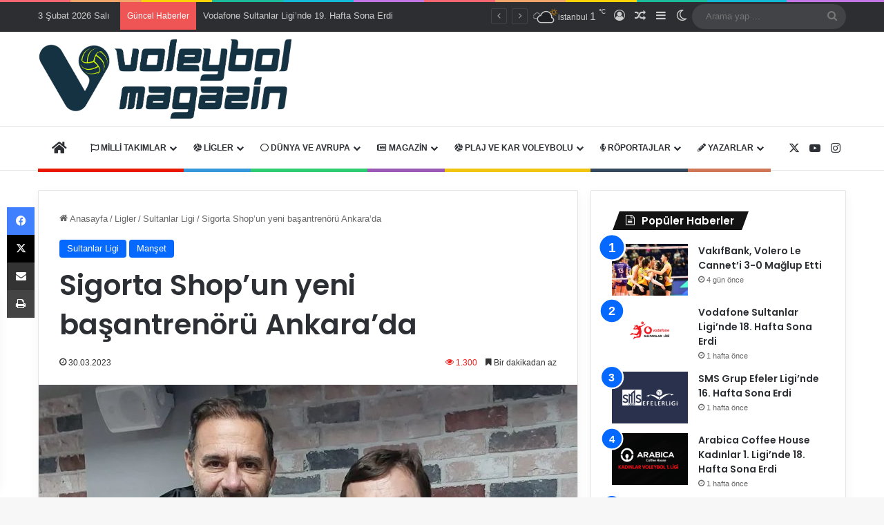

--- FILE ---
content_type: text/html; charset=utf-8
request_url: https://www.google.com/recaptcha/api2/aframe
body_size: 265
content:
<!DOCTYPE HTML><html><head><meta http-equiv="content-type" content="text/html; charset=UTF-8"></head><body><script nonce="xetIEjKcitvh-D_i-sJF5w">/** Anti-fraud and anti-abuse applications only. See google.com/recaptcha */ try{var clients={'sodar':'https://pagead2.googlesyndication.com/pagead/sodar?'};window.addEventListener("message",function(a){try{if(a.source===window.parent){var b=JSON.parse(a.data);var c=clients[b['id']];if(c){var d=document.createElement('img');d.src=c+b['params']+'&rc='+(localStorage.getItem("rc::a")?sessionStorage.getItem("rc::b"):"");window.document.body.appendChild(d);sessionStorage.setItem("rc::e",parseInt(sessionStorage.getItem("rc::e")||0)+1);localStorage.setItem("rc::h",'1770098643429');}}}catch(b){}});window.parent.postMessage("_grecaptcha_ready", "*");}catch(b){}</script></body></html>